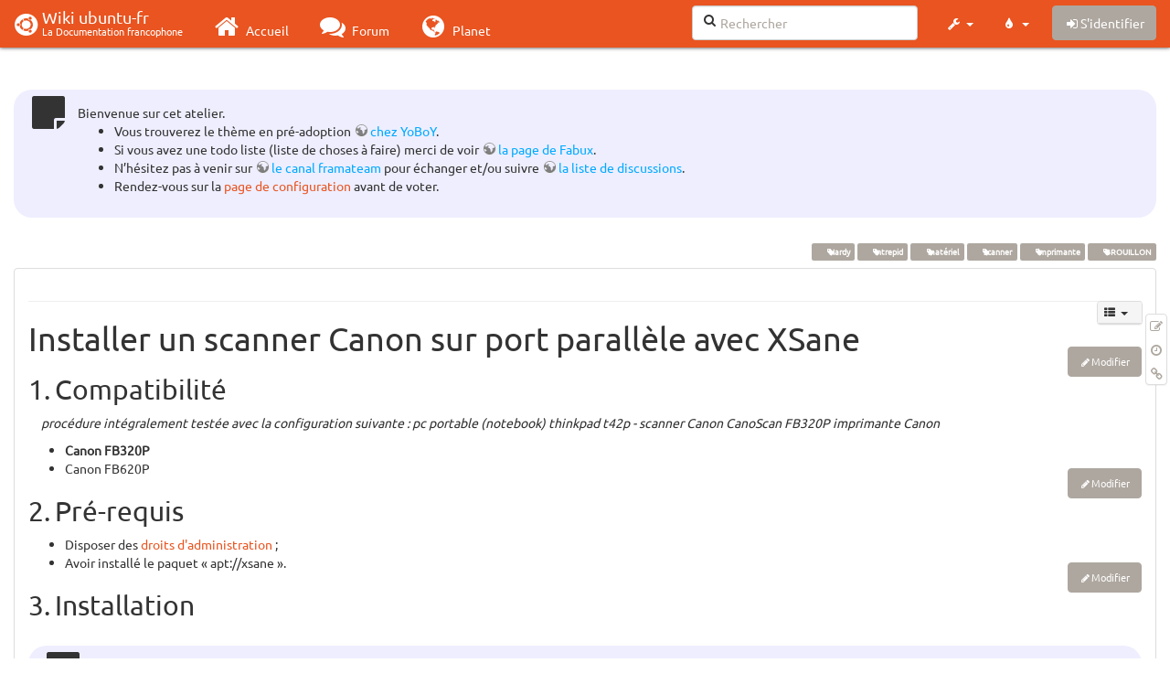

--- FILE ---
content_type: text/html; charset=utf-8
request_url: http://www.wwwinterface.toile-libre.org/doku.php/scanner_canon_port_parallele?bootswatch-theme=united
body_size: 30825
content:
<!DOCTYPE html>
<html xmlns="http://www.w3.org/1999/xhtml" xml:lang="fr"
  lang="fr" dir="ltr" class="no-js">
<head>
  <meta charset="UTF-8" />
  <meta http-equiv="X-UA-Compatible" content="IE=edge" />
  <title>scanner_canon_port_parallele Atelier</title>
  <script>(function(H){H.className=H.className.replace(/\bno-js\b/,'js')})(document.documentElement)</script>
  <meta name="viewport" content="width=device-width,initial-scale=1" />
  <link rel="shortcut icon" href="/lib/exe/fetch.php/favicon.ico" />
<link rel="apple-touch-icon" href="/lib/exe/fetch.php/apple-touch-icon.png" />
    <meta name="generator" content="DokuWiki"/>
<meta name="robots" content="index,follow"/>
<meta name="keywords" content="hardy,intrepid,materiel,scanner,imprimante,brouillon"/>
<link type="text/css" rel="stylesheet" href="/lib/tpl/bootstrap3/assets/font-awesome/css/font-awesome.min.css"/>
<link type="text/css" rel="stylesheet" href="/lib/tpl/bootstrap3/assets/bootstrap/united/bootstrap.min.css"/>
<link rel="search" type="application/opensearchdescription+xml" href="/lib/exe/opensearch.php" title="Wiki ubuntu-fr"/>
<link rel="start" href="/"/>
<link rel="contents" href="/doku.php/scanner_canon_port_parallele?do=index" title="Plan du site"/>
<link rel="manifest" href="/lib/exe/manifest.php"/>
<link rel="alternate" type="application/rss+xml" title="Derniers changements" href="/feed.php"/>
<link rel="alternate" type="application/rss+xml" title="Catégorie courante" href="/feed.php?mode=list&amp;ns="/>
<link rel="edit" title="Modifier cette page" href="/doku.php/scanner_canon_port_parallele?do=edit"/>
<link rel="alternate" type="text/html" title="HTML brut" href="/doku.php/scanner_canon_port_parallele?do=export_xhtml"/>
<link rel="alternate" type="text/plain" title="Wiki balise" href="/doku.php/scanner_canon_port_parallele?do=export_raw"/>
<link rel="canonical" href="http://www.wwwinterface.toile-libre.org/doku.php/scanner_canon_port_parallele"/>
<link rel="stylesheet" type="text/css" href="/lib/exe/css.php?t=bootstrap3&amp;tseed=204866023b506081013c7cff7e90b8e9"/>
<!--[if gte IE 9]><!-->
<script type="text/javascript">/*<![CDATA[*/var NS='';var JSINFO = {"bootstrap3":{"mode":"show","toc":[],"config":{"collapsibleSections":0,"fixedTopNavbar":1,"showSemanticPopup":0,"sidebarOnNavbar":0,"tagsOnTop":1,"tocAffix":1,"tocCollapseOnScroll":0,"tocCollapsed":1,"tocLayout":"navbar","useAnchorJS":1}},"id":"scanner_canon_port_parallele","namespace":"","ACT":"show","useHeadingNavigation":0,"useHeadingContent":0};
/*!]]>*/</script>
<script type="text/javascript" charset="utf-8" src="/lib/exe/jquery.php?tseed=23f888679b4f1dc26eef34902aca964f"></script>
<script type="text/javascript" charset="utf-8" src="/lib/exe/js.php?t=bootstrap3&amp;tseed=204866023b506081013c7cff7e90b8e9"></script>
<script type="text/javascript" src="/lib/tpl/bootstrap3/assets/bootstrap/js/bootstrap.min.js"></script>
<script type="text/javascript" src="/lib/tpl/bootstrap3/assets/anchorjs/anchor.min.js"></script>
<script type="text/javascript" src="/lib/tpl/bootstrap3/assets/typeahead/bootstrap3-typeahead.min.js"></script>
<!--<![endif]-->
<style type="text/css">@media screen { body { margin-top: 70px; }  #dw__toc.affix { top: 60px; position: fixed !important; }  #dw__toc .nav .nav .nav { display: none; } }</style>
    <!--[if lt IE 9]>
  <script type="text/javascript" src="https://oss.maxcdn.com/html5shiv/3.7.2/html5shiv.min.js"></script>
  <script type="text/javascript" src="https://oss.maxcdn.com/respond/1.4.2/respond.min.js"></script>
  <![endif]-->
</head>
<body class="united dokuwiki mode_show tpl_bootstrap3 dw-page-on-panel" data-page-id="scanner_canon_port_parallele">

  <header id="dokuwiki__header" class="dokuwiki container-fluid">
    <div class="noteclassic">Bienvenue sur cet atelier.
<ul>
<li class="level1"><div class="li"> Vous trouverez le thème en pré-adoption <a href="http://doc.ufr.yoboy.fr/" class="urlextern" title="http://doc.ufr.yoboy.fr/" rel="nofollow">chez YoBoY</a>.</div>
</li>
<li class="level1"><div class="li"> Si vous avez une todo liste (liste de choses à faire) merci de voir <a href="https://doc.ubuntu-fr.org/utilisateurs/fabux/brouillons/bugstheme2018" class="urlextern" title="https://doc.ubuntu-fr.org/utilisateurs/fabux/brouillons/bugstheme2018" rel="nofollow">la page de Fabux</a>.</div>
</li>
<li class="level1"><div class="li"> N’hésitez pas à venir sur <a href="https://doc.ubuntu-fr.org/wiki/participer_wiki#le_salon_de_discussion" class="urlextern" title="https://doc.ubuntu-fr.org/wiki/participer_wiki#le_salon_de_discussion" rel="nofollow">le canal framateam</a> pour échanger et/ou suivre <a href="https://doc.ubuntu-fr.org/wiki/participer_wiki#la_liste_de_diffusion" class="urlextern" title="https://doc.ubuntu-fr.org/wiki/participer_wiki#la_liste_de_diffusion" rel="nofollow">la liste de discussions</a>.</div>
</li>
<li class="level1"><div class="li"> Rendez-vous sur la <a href="/doku.php/configuration_du_theme" class="wikilink1" title="configuration_du_theme">page de configuration</a> avant de voter.</div>
</li>
</ul>

</div>
<!-- cachefile /data/web/2/0/wwwinterface.toile-libre.org/htdocs/data/cache/c/cd66e2ad8ccdb0105dd0716568a653df.xhtml used -->
<nav id="dw__navbar" class="navbar navbar-fixed-top navbar-default" role="navigation">

  <div class="container-fluid">

    <div class="navbar-header">

      <button class="navbar-toggle" type="button" data-toggle="collapse" data-target=".navbar-collapse">
        <span class="icon-bar"></span>
        <span class="icon-bar"></span>
        <span class="icon-bar"></span>
      </button>

      <a href="/doku.php/Accueil"  accesskey="h" title="[H]" class="navbar-brand"><span class="uf uf-cof" id="dw__accueil" style="font-size: 35px;" ></span> <span id="dw__title" style="margin-top:-5px">Wiki ubuntu-fr<span id="dw__tagline">La Documentation francophone</span></span></a>
    </div>

    <div class="collapse navbar-collapse">

      
      <ul class="nav navbar-nav">
        <li>
          <a href="//ubuntu-fr.org/" ><i class="fa fa-fw fa-home" style="font-size: 2em;"></i><span> Accueil</span></a>        </li>
        <li>
          <a href="//forum.ubuntu-fr.org/" ><i class="fa fa-fw fa-comments" style="font-size: 2em;"></i><span> Forum</span></a>        </li>
        <li>
          <a href="//planet.ubuntu-fr.org/" ><i class="fa fa-fw fa-globe" style="font-size: 2em;"></i><span> Planet</span></a>        </li>
      </ul>

            
      
      <div class="navbar-right" id="dw__navbar_items">

        <form action="//forum.ubuntu-fr.org/search_ubuntufr.php" accept-charset="utf-8" class="navbar-form navbar-left search" id="dw__search" method="get" role="search"><div class="no"><input id="qsearch" autocomplete="off" type="search" placeholder="Rechercher" accesskey="f" name="q" class="form-control" title="[F]" /><button type="submit" title="Rechercher"><i class="fa fa-fw fa-search"></i></button><input type="hidden" name="do" value="search" /><input type="hidden" name="tsearch" value="wiki" /></div></form>
        
<ul class="nav navbar-nav dw-action-icon" id="dw__tools">


  <li class="dropdown">

    <a href="" class="dropdown-toggle" data-target="#" data-toggle="dropdown" title="" role="button" aria-haspopup="true" aria-expanded="false">
      <i class="fa fa-fw fa-wrench"></i> <span class="hidden-lg hidden-md hidden-sm">Outils</span> <span class="caret"></span>
    </a>

    <ul class="dropdown-menu tools" role="menu">
    
      <li class="dropdown-header">
        <i class="fa fa-fw fa-cubes"></i> Outils du site      </li>
      <li><a href="/doku.php/scanner_canon_port_parallele?do=recent"  class="action recent" accesskey="r" rel="nofollow" title="Derniers changements [R]">Derniers changements</a></li><li><a href="/doku.php/scanner_canon_port_parallele?do=media&amp;ns="  class="action media" rel="nofollow" title="Gestionnaire Multimédia">Gestionnaire Multimédia</a></li><li><a href="/doku.php/scanner_canon_port_parallele?do=index"  class="action index" accesskey="x" rel="nofollow" title="Plan du site [X]">Plan du site</a></li>
            <li class="divider" role="separator"></li>
      
    
      <li class="dropdown-header">
        <i class="fa fa-fw fa-file"></i> Outils de la page      </li>
      <li><a href="/doku.php/scanner_canon_port_parallele?do=edit"  class="action edit" accesskey="e" rel="nofollow" title="Modifier cette page [E]">Modifier cette page</a></li><li><a href="/doku.php/scanner_canon_port_parallele?do=revisions"  class="action revs" accesskey="o" rel="nofollow" title="Anciennes révisions [O]">Anciennes révisions</a></li><li><a href="/doku.php/scanner_canon_port_parallele?do=backlink"  class="action backlink" rel="nofollow" title="Liens de retour">Liens de retour</a></li><li><a href="#dokuwiki__top"  class="action top" accesskey="t" rel="nofollow" title="Haut de page [T]">Haut de page</a></li>
      
        </ul>
  </li>


</ul>

<!-- theme-switcher -->
<ul class="nav navbar-nav" id="dw__themes">
  <li class="dropdown">

    <a href="" class="dropdown-toggle" data-toggle="dropdown" data-target="#" role="button" aria-haspopup="true" aria-expanded="false"><i class="fa fa-fw fa-tint"></i> <span class="hidden-lg hidden-md hidden-sm">Thèmes</span> <span class="caret"></span></a>

    <ul class="dropdown-menu" aria-labelledby="themes">
      <li class="dropdown-header"><i class="fa fa-fw fa-tint"></i> Thèmes</li>
      <li>
        <a href="/doku.php/scanner_canon_port_parallele?bootswatch-theme=default">Default</a>
      </li>
      <li class="dropdown-header"><i class="fa fa-fw fa-tint"></i> Bootswatch Themes</li>
            <li>
        <a href="/doku.php/scanner_canon_port_parallele?bootswatch-theme=cerulean">Cerulean</a>
      </li>
            <li>
        <a href="/doku.php/scanner_canon_port_parallele?bootswatch-theme=cosmo">Cosmo</a>
      </li>
            <li>
        <a href="/doku.php/scanner_canon_port_parallele?bootswatch-theme=cyborg">Cyborg</a>
      </li>
            <li>
        <a href="/doku.php/scanner_canon_port_parallele?bootswatch-theme=darkly">Darkly</a>
      </li>
            <li>
        <a href="/doku.php/scanner_canon_port_parallele?bootswatch-theme=flatly">Flatly</a>
      </li>
            <li>
        <a href="/doku.php/scanner_canon_port_parallele?bootswatch-theme=journal">Journal</a>
      </li>
            <li>
        <a href="/doku.php/scanner_canon_port_parallele?bootswatch-theme=lumen">Lumen</a>
      </li>
            <li>
        <a href="/doku.php/scanner_canon_port_parallele?bootswatch-theme=paper">Paper</a>
      </li>
            <li>
        <a href="/doku.php/scanner_canon_port_parallele?bootswatch-theme=readable">Readable</a>
      </li>
            <li>
        <a href="/doku.php/scanner_canon_port_parallele?bootswatch-theme=sandstone">Sandstone</a>
      </li>
            <li>
        <a href="/doku.php/scanner_canon_port_parallele?bootswatch-theme=simplex">Simplex</a>
      </li>
            <li>
        <a href="/doku.php/scanner_canon_port_parallele?bootswatch-theme=solar">Solar</a>
      </li>
            <li>
        <a href="/doku.php/scanner_canon_port_parallele?bootswatch-theme=slate">Slate</a>
      </li>
            <li>
        <a href="/doku.php/scanner_canon_port_parallele?bootswatch-theme=spacelab">Spacelab</a>
      </li>
            <li>
        <a href="/doku.php/scanner_canon_port_parallele?bootswatch-theme=superhero">Superhero</a>
      </li>
            <li class="active">
        <a href="/doku.php/scanner_canon_port_parallele?bootswatch-theme=united">United</a>
      </li>
            <li>
        <a href="/doku.php/scanner_canon_port_parallele?bootswatch-theme=yeti">Yeti</a>
      </li>
          </ul>

  </li>
</ul>
<!-- /theme-switcher -->

        <ul class="nav navbar-nav">

          
          
                    <li>
            <span class="dw__actions dw-action-icon">
              <a href="/doku.php/scanner_canon_port_parallele?do=login&amp;sectok="  class="action btn btn-default navbar-btn login" rel="nofollow" title="S&#039;identifier"><span class="">S'identifier</span></a>            </span>
          </li>
          
        </ul>

                <ul class="nav navbar-nav hide" id="dw__toc_menu">
          <li class="dropdown">
            <a href="" class="dropdown-toggle" data-target="#" data-toggle="dropdown" title="Table des matières" role="button" aria-haspopup="true" aria-expanded="false">
              <i class="fa fa-fw fa-th-list"></i> <span class="hidden-lg hidden-md hidden-sm">Table des matières</span><span class="caret"></span>
            </a>
            <ul class="dropdown-menu" role="menu" style="max-height: 400px; overflow-y: auto">
              <li class="dropdown-header"><i class="fa fa-fw fa-th-list"></i> Table des matières</li>
            </ul>
          </li>
        </ul>
        
        

      </div>

    </div>
  </div>
</nav>
  </header>

  <div id="dokuwiki__top" class="dokuwiki container-fluid">

    <div id="dokuwiki__pageheader">

      
      
      <p class="pageId text-right small">
              </p>

      <div id="dw__msgarea" class="small">
              </div>

    </div>

    <main class="main row" role="main">

      
      <article id="dokuwiki__content" class="container-fluid" itemscope itemtype="http://schema.org/Article" itemref="dw__license">

        
<nav id="dw__pagetools" class="hidden-print">
  <div class="tools panel panel-default pull-right ">
    <ul class="nav nav-stacked nav-pills">
      <li><a href="/doku.php/scanner_canon_port_parallele?do=edit"  class="action text-muted edit" accesskey="e" rel="nofollow" title="Modifier cette page [E]"><i class="fa fa-fw fa-pencil-square-o"></i><span class="sr-only"> Modifier cette page</span></a></li><li><a href="/doku.php/scanner_canon_port_parallele?do=revisions"  class="action text-muted revs" accesskey="o" rel="nofollow" title="Anciennes révisions [O]"><i class="fa fa-fw fa-clock-o"></i><span class="sr-only"> </span></a></li><li><a href="/doku.php/scanner_canon_port_parallele?do=backlink"  class="action text-muted backlink" rel="nofollow" title="Liens de retour"><i class="fa fa-fw fa-link"></i><span class="sr-only"> Liens de retour</span></a></li>    </ul>
  </div>
</nav>

        <div class="panel panel-default" itemprop="articleBody">
          <div class="page panel-body">

            <div class="dw-content-page dw-toc-closed"><div class="dw-toc hidden-print"><script>JSINFO.bootstrap3.toc = [{"link":"#compatibilite","title":"Compatibilit\u00e9","level":1},{"link":"#pre-requis","title":"Pr\u00e9-requis","level":1},{"link":"#installation","title":"Installation","level":1},{"link":"#configuration","title":"Configuration","level":1},{"link":"#utilisation","title":"Utilisation","level":1},{"link":"#voir_aussi","title":"Voir aussi","level":1}];</script>
<!-- TOC START -->
<nav id="dw__toc" role="navigation" class="toc-panel panel panel-default small">
<h6 data-toggle="collapse" data-target="#dw__toc .toc-body" title="Table des matières" class="panel-heading toc-title"><i class="fa fa-fw fa-th-list"></i> <span>Table des matières</span> <i class="caret"></i></h6>
<div class="panel-body  toc-body collapse ">

<ul class="nav toc">
<li class="level1"><a href="#compatibilite">Compatibilité</a></li>
<li class="level1"><a href="#pre-requis">Pré-requis</a></li>
<li class="level1"><a href="#installation">Installation</a></li>
<li class="level1"><a href="#configuration">Configuration</a></li>
<li class="level1"><a href="#utilisation">Utilisation</a></li>
<li class="level1"><a href="#voir_aussi">Voir aussi</a></li>
</ul>

</div>
</nav>
<!-- TOC END -->
</div><!-- CONTENT --><div class="dw-content"><div class="tags"><span>
	<a href="/doku.php/hardy" class="wikilink1" title="hardy" rel="tag">Hardy</a>,
	<a href="/doku.php/intrepid" class="wikilink1" title="intrepid" rel="tag">Intrepid</a>,
	<a href="/doku.php/materiel" class="wikilink1" title="materiel" rel="tag">matériel</a>,
	<a href="/doku.php/scanner" class="wikilink1" title="scanner" rel="tag">scanner</a>,
	<a href="/doku.php/imprimante" class="wikilink1" title="imprimante" rel="tag">imprimante</a>,
	<a href="/doku.php/brouillon" class="wikilink1" title="brouillon" rel="tag">BROUILLON</a>
</span></div>
<hr />

<h1 class="sectionedit1" id="installer_un_scanner_canon_sur_port_parallele_avec_xsane">Installer un scanner Canon sur port parallèle avec XSane</h1>
<div class="level1">

</div>
<div class='secedit editbutton_section editbutton_1'><form class="button btn_secedit" method="post" action="/doku.php/scanner_canon_port_parallele"><div class="no"><input type="hidden" name="do" value="edit" /><input type="hidden" name="rev" value="1524907082" /><input type="hidden" name="summary" value="[Installer un scanner Canon sur port parallèle avec XSane] " /><input type="hidden" name="target" value="section" /><input type="hidden" name="hid" value="installer_un_scanner_canon_sur_port_parallele_avec_xsane" /><input type="hidden" name="codeblockOffset" value="0" /><input type="hidden" name="range" value="71-145" /><button type="submit" title="Installer un scanner Canon sur port parallèle avec XSane">Modifier</button></div></form></div>
<h2 class="sectionedit2" id="compatibilite">Compatibilité</h2>
<div class="level2">

<p>
<em> procédure intégralement testée avec la configuration suivante : pc portable (notebook) thinkpad t42p - scanner Canon CanoScan FB320P  imprimante Canon  </em>
</p>
<ul>
<li class="level1"><div class="li"> <strong>Canon FB320P</strong></div>
</li>
<li class="level1"><div class="li"> Canon FB620P</div>
</li>
</ul>

</div>
<div class='secedit editbutton_section editbutton_2'><form class="button btn_secedit" method="post" action="/doku.php/scanner_canon_port_parallele"><div class="no"><input type="hidden" name="do" value="edit" /><input type="hidden" name="rev" value="1524907082" /><input type="hidden" name="summary" value="[Compatibilité] " /><input type="hidden" name="target" value="section" /><input type="hidden" name="hid" value="compatibilite" /><input type="hidden" name="codeblockOffset" value="0" /><input type="hidden" name="range" value="146-377" /><button type="submit" title="Compatibilité">Modifier</button></div></form></div>
<h2 class="sectionedit3" id="pre-requis">Pré-requis</h2>
<div class="level2">
<ul>
<li class="level1"><div class="li"> Disposer des <a href="/doku.php/sudo" class="wikilink1" title="sudo">droits d&#039;administration</a> ;</div>
</li>
<li class="level1"><div class="li"> Avoir installé le paquet « apt://xsane ».</div>
</li>
</ul>

</div>
<div class='secedit editbutton_section editbutton_3'><form class="button btn_secedit" method="post" action="/doku.php/scanner_canon_port_parallele"><div class="no"><input type="hidden" name="do" value="edit" /><input type="hidden" name="rev" value="1524907082" /><input type="hidden" name="summary" value="[Pré-requis] " /><input type="hidden" name="target" value="section" /><input type="hidden" name="hid" value="pre-requis" /><input type="hidden" name="codeblockOffset" value="0" /><input type="hidden" name="range" value="378-510" /><button type="submit" title="Pré-requis">Modifier</button></div></form></div>
<h2 class="sectionedit4" id="installation">Installation</h2>
<div class="level2">
<div class="noteclassic">Cette partie est largement inspirée de « <a href="/doku.php/scanner_mustek_port_parallele" class="wikilink1" title="scanner_mustek_port_parallele">scanner_mustek_port_parallele</a> »
</div><ul>
<li class="level1"><div class="li"> <a href="/doku.php/tutoriel/comment_editer_un_fichier" class="wikilink1" title="tutoriel:comment_editer_un_fichier">éditez le fichier</a> <strong>/etc/sane.d/dll.conf</strong></div>
</li>
</ul>

<p>
décommenter <strong>canon_pp</strong> (i.e. : supprimer le # devant <code>canon_pp</code>)
</p>
<ul>
<li class="level1"><div class="li"> <a href="/doku.php/tutoriel/comment_editer_un_fichier" class="wikilink1" title="tutoriel:comment_editer_un_fichier">éditez le fichier</a>  <strong>/etc/sane.d/canon_pp.conf</strong></div>
</li>
</ul>

<p>
commenter la ligne <code>init_mode AUTO parport0</code> (i.e. : en ajoutant # en début de ligne)
</p>

<p>
et décommenter la ligne <code>init_mode FB620P parport0</code> (i.e. : en supprimant le # en début de ligne)
</p>
<ul>
<li class="level1"><div class="li"> ajouter l&#039;utilisateur courant au groupe <code>lp</code> pour lui permettre l&#039;accès au port parallèle :</div>
</li>
</ul>
<pre class="code">sudo adduser $USERNAME lp</pre>
<ul>
<li class="level1"><div class="li"> se déconnecter / reconnecter (ou redémarrer) et vérifier : </div>
</li>
</ul>
<pre class="code">groups</pre>

</div>
<div class='secedit editbutton_section editbutton_4'><form class="button btn_secedit" method="post" action="/doku.php/scanner_canon_port_parallele"><div class="no"><input type="hidden" name="do" value="edit" /><input type="hidden" name="rev" value="1524907082" /><input type="hidden" name="summary" value="[Installation] " /><input type="hidden" name="target" value="section" /><input type="hidden" name="hid" value="installation" /><input type="hidden" name="codeblockOffset" value="0" /><input type="hidden" name="range" value="511-1288" /><button type="submit" title="Installation">Modifier</button></div></form></div>
<h2 class="sectionedit5" id="configuration">Configuration</h2>
<div class="level2">
<div class="noteimportant">il faut impérativement activer le mode <strong>EPP</strong> pour le port parallèle au niveau du BIOS
</div>
<p>
<em> sur l&#039;ibm t42p, l&#039;acces au BIOS se fait par la touche &lt;F1&gt; au démarrage : la configuration par défaut du port parallèle est :
  * Mode : Bi-directionnal
  * Base I/O address : 3BC
 ⇒ pour accéder au mode EPP il faut dans l&#039;odre modifier :
  - Base I/O adress : 378
  - Mode : EPP
</em>
</p>

</div>
<div class='secedit editbutton_section editbutton_5'><form class="button btn_secedit" method="post" action="/doku.php/scanner_canon_port_parallele"><div class="no"><input type="hidden" name="do" value="edit" /><input type="hidden" name="rev" value="1524907082" /><input type="hidden" name="summary" value="[Configuration] " /><input type="hidden" name="target" value="section" /><input type="hidden" name="hid" value="configuration" /><input type="hidden" name="codeblockOffset" value="0" /><input type="hidden" name="range" value="1289-1721" /><button type="submit" title="Configuration">Modifier</button></div></form></div>
<h2 class="sectionedit6" id="utilisation">Utilisation</h2>
<div class="level2">

<p>
<em>Quelques commandes utilisées lors des vérifications : </em>
</p>
<pre class="code">scanimage -L
sane-find-scanner
sudo xsane</pre>

<p>
<em> Remarque : avec l&#039;imprimante Canon BJC1000 reliée au scanner, surveiller la résolution : 360 x 360 dpi (sinon (si auto par exemple), ca s&#039;imprime en tout petit… <img src="/lib/images/smileys/icon_sad.gif" class="icon" alt=":-(" /> </em>
</p>

</div>
<div class='secedit editbutton_section editbutton_6'><form class="button btn_secedit" method="post" action="/doku.php/scanner_canon_port_parallele"><div class="no"><input type="hidden" name="do" value="edit" /><input type="hidden" name="rev" value="1524907082" /><input type="hidden" name="summary" value="[Utilisation] " /><input type="hidden" name="target" value="section" /><input type="hidden" name="hid" value="utilisation" /><input type="hidden" name="codeblockOffset" value="0" /><input type="hidden" name="range" value="1722-2033" /><button type="submit" title="Utilisation">Modifier</button></div></form></div>
<h2 class="sectionedit7" id="voir_aussi">Voir aussi</h2>
<div class="level2">
<ul>
<li class="level1"><div class="li"> <a href="/doku.php/scanner_mustek_port_parallele" class="wikilink1" title="scanner_mustek_port_parallele">scanner_mustek_port_parallele</a> (fr)</div>
</li>
</ul>
<hr />

<p>
<em>Contributeurs : <a href="/doku.php/utilisateurs/marco7" class="wikilink2" title="utilisateurs:marco7" rel="nofollow">marco</a> </em>
</p>

</div>
<div class='secedit editbutton_section editbutton_7'><form class="button btn_secedit" method="post" action="/doku.php/scanner_canon_port_parallele"><div class="no"><input type="hidden" name="do" value="edit" /><input type="hidden" name="rev" value="1524907082" /><input type="hidden" name="summary" value="[Voir aussi] " /><input type="hidden" name="target" value="section" /><input type="hidden" name="hid" value="voir_aussi" /><input type="hidden" name="codeblockOffset" value="0" /><input type="hidden" name="range" value="2034-" /><button type="submit" title="Voir aussi">Modifier</button></div></form></div>
<!-- no cachefile used, but created /data/web/2/0/wwwinterface.toile-libre.org/htdocs/data/cache/2/2ea48f0a31bfb1c6a558124f1cceb401.xhtml -->

</div><!-- /CONTENT --></div>
          </div>
        </div>

        <div class="small text-right">

                    <span class="docInfo">
            <ul class="list-inline"><li><i class="fa fa-fw fa-file-text-o text-muted"></i> <span title="scanner_canon_port_parallele.txt">scanner_canon_port_parallele.txt</span></li><li><i class="fa fa-fw fa-calendar text-muted"></i> Dernière modification: <span title="Le 28/04/2018, 11:18">Le 28/04/2018, 11:18</span></li><li>(modification externe)</li></ul>          </span>
          
          
        </div>

      </article>

      
    </main>

    <footer id="dw__footer" class="navbar navbar-default">
  <div class="container-fluid">

    <div class="small navbar-text">

            <div class="footer-dw-title row">
        <div class="media col-sm-4">
          <!--<div class="media-left">
            <img src="/lib/tpl/bootstrap3/images/logo.png" alt="Wiki ubuntu-fr" class="media-object" style="width:32px" />
          </div> -->
          <div class="media-body">
            <h4 class="media-heading">Documentation <i class="uf uf-ubuntu"></i></h4>
            <p>
              Les pages de cette documentation sont rédigées par les utilisateurs
              pour les utilisateurs. Apportez-nous votre aide pour améliorer
              le contenu de cette documentation.
            </p>
          </div>
        </div>
        <div class="col-sm-4">
          <h4>Liens utiles</h4>
          <ul class="list-group list-unstyled">
            <li>
              <a href="/debutant" ><i class="fa fa-fw fa-child" style="font-size: 1.3em;"></i> Débuter sur Ubuntu</a>            </li>
            <li>
              <a href="/wiki/participer_wiki" ><i class="fa fa-fw fa-edit" style="font-size: 1.3em;"></i> Participer à la documentation</a>            </li>
            <li>
              <a href="/documentation_hors_ligne" ><i class="fa fa-fw fa-book" style="font-size: 1.3em;"></i> Documentation hors ligne</a>            </li>
            <li>
              <a href="//www.ubuntu-fr.org/telechargement" ><i class="fa fa-fw fa-arrow-circle-down" style="font-size: 1.3em;"></i> Télécharger Ubuntu</a>            </li>
          </ul>
        </div>
        <div class="col-sm-4">
          <h4>Obtenir de l'aide</h4>
          <ul class="list-group list-unstyled">
            <li>
              <a href="/tutoriel/comment_obtenir_une_reponse_satisfaisante" ><i class="fa fa-fw fa-info-circle" style="font-size: 1.3em;"></i> Chercher de laide</a>            </li>
            <li>
              <a href="//doc.ubuntu-fr.org/" ><i class="fa fa-fw fa-book" style="font-size: 1.3em;"></i> Consulter la documentation</a>            </li>
            <li>
              <a href="//forum.ubuntu-fr.org/" ><i class="fa fa-fw fa-comments" style="font-size: 1.3em;"></i> Consulter le Forum</a>            </li>
            <li>
              <a href="//guide.ubuntu-fr.org/" ><i class="fa fa-fw fa-question-circle" style="font-size: 1.3em;"></i> Lisez le guide</a>            </li>
          </ul>
        </div>
        <p>&nbsp;</p>
      </div>
      
      
      <div class="footer-license row">

        <div class="col-sm-6">
                    <p>
            <a href="http://creativecommons.org/licenses/by-sa/4.0/" title="CC Attribution-Share Alike 4.0 International" target="" itemscope itemtype="http://schema.org/CreativeWork" itemprop="license" rel="license" class="license"><img src="/lib/tpl/bootstrap3/images/license/cc.png" width="24" height="24" alt="cc" /> <img src="/lib/tpl/bootstrap3/images/license/by.png" width="24" height="24" alt="by" /> <img src="/lib/tpl/bootstrap3/images/license/sa.png" width="24" height="24" alt="sa" /> </a>          </p>
          <p class="small">
            Sauf mention contraire, le contenu de ce wiki est placé sous les termes de la licence suivante :<br/><a href="http://creativecommons.org/licenses/by-sa/4.0/" title="CC Attribution-Share Alike 4.0 International" target="" itemscope itemtype="http://schema.org/CreativeWork" itemprop="license" rel="license" class="license">CC Attribution-Share Alike 4.0 International</a>          </p>
                  </div>

        <div class="col-sm-6">
                    <ul id="dw__badges" class="list-inline text-right hidden-print">

  <li>
    <a href="https://www.dokuwiki.org/template:bootstrap3" title="Bootstrap template for DokuWiki" target="">
      <img src="/lib/tpl/bootstrap3/images/bootstrap.png" width="20" alt="Bootstrap template for DokuWiki" />
    </a>
  </li>

  <li>
    <a href="https://www.php.net" title="Powered by PHP" target="">
      <img src="/lib/tpl/bootstrap3/images/php.png" width="20" alt="Powered by PHP" />
    </a>
  </li>

  <li>
    <a href="http://validator.w3.org/check/referer" title="Valid HTML5" target="">
      <img src="/lib/tpl/bootstrap3/images/html5.png" width="20" alt="Valid HTML5" />
    </a>
  </li>

  <li>
    <a href="http://jigsaw.w3.org/css-validator/check/referer?profile=css3" title="Valid CSS" target="">
      <img src="/lib/tpl/bootstrap3/images/css3.png" width="20" alt="Valid CSS" />
    </a>
  </li>

  <li>
    <a href="https://www.dokuwiki.org/" title="Driven by DokuWiki" target="">
      <img src="/lib/tpl/bootstrap3/images/logo.png" width="20" alt="Driven by DokuWiki" />
    </a>
  </li>

</ul>
                  </div>

      </div>

    </div>

  </div>
</footer>
<img src="/lib/exe/indexer.php?id=scanner_canon_port_parallele&amp;1769388411" width="2" height="1" alt="" />
    <a href="#dokuwiki__top" class="back-to-top hidden-print btn btn-default btn-sm" title="Aller au contenu" accesskey="t"><i class="fa fa-chevron-up"></i></a>

    <div id="screen__mode">      <span class="visible-xs-block"></span>
      <span class="visible-sm-block"></span>
      <span class="visible-md-block"></span>
      <span class="visible-lg-block"></span>
    </div>

  </div>

</body>
</html>
